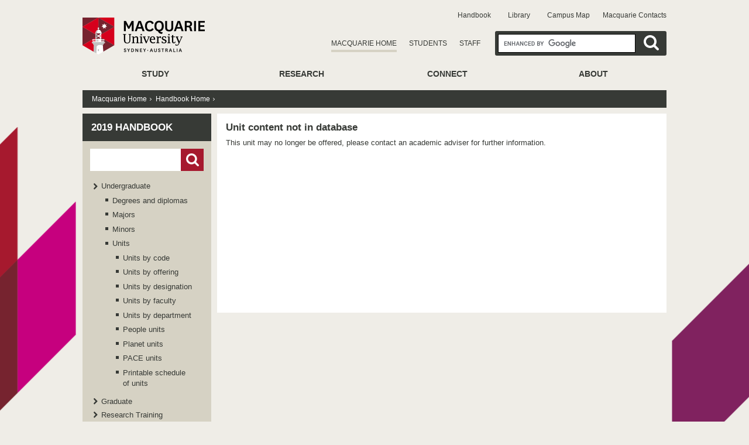

--- FILE ---
content_type: text/css
request_url: https://handbook.mq.edu.au/2019/mq_templates/global/css/padding_margins.css
body_size: 6016
content:
.resetWidth{width:auto;}.padMarg0{padding:0;}.padAbove0{padding-top:0;}.padBelow0{padding-bottom:0;}.padLeft0{padding-left:0;}.padRight0{padding-right:0;}.padLeftRight0{padding-left:0;padding-right:0;}.padAboveBelow0{padding-top:0;padding-bottom:0;}.padAbove5{padding-top:5px;}.padBelow5{padding-bottom:5px;}.padLeft5{padding-left:5px;}.padRight5{padding-right:5px;}.padLeftRight5{padding-left:5px;padding-right:5px;}.padAboveBelow5{padding-top:5px;padding-bottom:5px;}.padAbove10{padding-top:10px;}.padBelow10{padding-bottom:10px;}.padLeft10{padding-left:10px;}.padRight10{padding-right:10px;}.padLeftRight10{padding-left:10px;padding-right:10px;}.padAboveBelow10{padding-top:10px;padding-bottom:10px;}.padAbove15{padding-top:15px;}.padBelow15{padding-bottom:15px;}.padLeft15{padding-left:15px;}.padRight15{padding-right:15px;}.padLeftRight15{padding-left:15px;padding-right:15px;}.padAboveBelow15{padding-top:15px;padding-bottom:15px;}.padAbove20{padding-top:20px;}.padBelow20{padding-bottom:20px;}.padLeft20{padding-left:20px;}.padRight20{padding-right:20px;}.padLeftRight20{padding-left:20px;padding-right:20px;}.padAboveBelow20{padding-top:20px;padding-bottom:20px;}.padAbove25{padding-top:25px;}.padBelow25{padding-bottom:25px;}.padLeft25{padding-left:25px;}.padRight25{padding-right:25px;}.padLeftRight25{padding-left:25px;padding-right:25px;}.padAboveBelow25{padding-top:25px;padding-bottom:25px;}.padAbove30{padding-top:30px;}.padBelow30{padding-bottom:30px;}.padLeft30{padding-left:30px;}.padRight30{padding-right:30px;}.padLeftRight30{padding-left:30px;padding-right:30px;}.padAboveBelow30{padding-top:30px;padding-bottom:30px;}.padAbove35{padding-top:35px;}.padBelow35{padding-bottom:35px;}.padLeft35{padding-left:35px;}.padRight35{padding-right:35px;}.padLeftRight35{padding-left:35px;padding-right:35px;}.padAboveBelow35{padding-top:35px;padding-bottom:35px;}.padAbove40{padding-top:40px;}.padBelow40{padding-bottom:40px;}.padLeft40{padding-left:40px;}.padRight40{padding-right:40px;}.padLeftRight40{padding-left:40px;padding-right:40px;}.padAboveBelow40{padding-top:40px;padding-bottom:40px;}.padAbove45{padding-top:45px;}.padBelow45{padding-bottom:45px;}.padLeft45{padding-left:45px;}.padRight45{padding-right:45px;}.padLeftRight45{padding-left:45px;padding-right:45px;}.padAboveBelow45{padding-top:45px;padding-bottom:45px;}.padAbove50{padding-top:50px;}.padBelow50{padding-bottom:50px;}.padLeft50{padding-left:50px;}.padRight50{padding-right:50px;}.padLeftRight50{padding-left:50px;padding-right:50px;}.padAboveBelow50{padding-top:50px;padding-bottom:50px;}.padAbove55{padding-top:55px;}.padBelow55{padding-bottom:55px;}.padLeft55{padding-left:55px;}.padRight55{padding-right:55px;}.padLeftRight55{padding-left:55px;padding-right:55px;}.padAboveBelow55{padding-top:55px;padding-bottom:55px;}.padAbove60{padding-top:60px;}.padBelow60{padding-bottom:60px;}.padLeft60{padding-left:60px;}.padRight60{padding-right:60px;}.padLeftRight60{padding-left:60px;padding-right:60px;}.padAboveBelow60{padding-top:60px;padding-bottom:60px;}.margAbove0{margin-top:0;}.margBelow0{margin-bottom:0;}.margLeft0{margin-left:0;}.margRight0{margin-right:0;}.margLeftRight0{margin-left:0;margin-right:0;}.margAboveBelow0{margin-top:0;margin-bottom:0;}.margAbove5{margin-top:5px;}.margBelow5{margin-bottom:5px;}.margLeft5{margin-left:5px;}.margRight5{margin-right:5px;}.margLeftRight5{margin-left:5px;margin-right:5px;}.margAboveBelow5{margin-top:5px;margin-bottom:5px;}.margAbove10{margin-top:10px;}.margBelow10{margin-bottom:10px;}.margLeft10{margin-left:10px;}.margRight10{margin-right:10px;}.margLeftRight10{margin-left:10px;margin-right:10px;}.margAboveBelow10{margin-top:10px;margin-bottom:10px;}.margAbove15{margin-top:15px;}.margBelow15{margin-bottom:15px;}.margLeft15{margin-left:15px;}.margRight15{margin-right:15px;}.margLeftRight15{margin-left:15px;margin-right:15px;}.margAboveBelow15{margin-top:15px;margin-bottom:15px;}.margAbove20{margin-top:20px;}.margBelow20{margin-bottom:20px;}.margLeft20{margin-left:20px;}.margRight20{margin-right:20px;}.margLeftRight20{margin-left:20px;margin-right:20px;}.margAboveBelow20{margin-top:20px;margin-bottom:20px;}.margAbove25{margin-top:25px;}.margBelow25{margin-bottom:25px;}.margLeft25{margin-left:25px;}.margRight25{margin-right:25px;}.margLeftRight25{margin-left:25px;margin-right:25px;}.margAboveBelow25{margin-top:25px;margin-bottom:25px;}.margAbove30{margin-top:30px;}.margBelow30{margin-bottom:30px;}.margLeft30{margin-left:30px;}.margRight30{margin-right:30px;}.margLeftRight30{margin-left:30px;margin-right:30px;}.margAboveBelow30{margin-top:30px;margin-bottom:30px;}.margAbove35{margin-top:35px;}.margBelow35{margin-bottom:35px;}.margLeft35{margin-left:35px;}.margRight35{margin-right:35px;}.margLeftRight35{margin-left:35px;margin-right:35px;}.margAboveBelow35{margin-top:35px;margin-bottom:35px;}.margAbove40{margin-top:40px;}.margBelow40{margin-bottom:40px;}.margLeft40{margin-left:40px;}.margRight40{margin-right:40px;}.margLeftRight40{margin-left:40px;margin-right:40px;}.margAboveBelow40{margin-top:40px;margin-bottom:40px;}.margAbove45{margin-top:45px;}.margBelow45{margin-bottom:45px;}.margLeft45{margin-left:45px;}.margRight45{margin-right:45px;}.margLeftRight45{margin-left:45px;margin-right:45px;}.margAboveBelow45{margin-top:45px;margin-bottom:45px;}.margAbove50{margin-top:50px;}.margBelow50{margin-bottom:50px;}.margLeft50{margin-left:50px;}.margRight50{margin-right:50px;}.margLeftRight50{margin-left:50px;margin-right:50px;}.margAboveBelow50{margin-top:50px;margin-bottom:50px;}.margAbove55{margin-top:55px;}.margBelow55{margin-bottom:55px;}.margLeft55{margin-left:55px;}.margRight55{margin-right:55px;}.margLeftRight55{margin-left:55px;margin-right:55px;}.margAboveBelow55{margin-top:55px;margin-bottom:55px;}.margAbove60{margin-top:60px;}.margBelow60{margin-bottom:60px;}.margLeft60{margin-left:60px;}.margRight60{margin-right:60px;}.margLeftRight60{margin-left:60px;margin-right:60px;}.margAboveBelow60{margin-top:60px;margin-bottom:60px;}


--- FILE ---
content_type: text/css
request_url: https://handbook.mq.edu.au/2019/mq_templates/corporate/css/homepage.css
body_size: 12145
content:
@charset "UTF-8";
#mq.home #wrapper{background-color:#fff;background-image:none;padding:0;}

/* STYLES FOR 3 PRESENCES TABS */
#content_homepage{margin:0;}
#content_homepage a:link{color:#9f141a;font-weight:bold;}
#content_homepage a:visited{color:#9f141a;}
#search-box .button{text-transform:uppercase;font:.8em "Helvetica Neue", Arial, Helvetica, sans-serif;}
/* END STYLES FOR 3 PRESENCES TABS */

/* START STYLES FOR BANNER */
.wt-rotator{background-color:#000;position:relative;width:998px;height:248px;overflow:hidden;}
.wt-rotator a img{padding:0;border:none;}
.wt-rotator a{outline:none;border:none;}
.wt-rotator .screen{position:relative;top:0;left:0;width:998px;height:248px;overflow:hidden;}
.wt-rotator #strip{display:block;position:absolute;top:0;left:0;z-index:0;overflow:hidden;}
.wt-rotator .content-box{display:none;position:absolute;top:0;left:0;overflow:hidden;}
.wt-rotator .main-img{display:none;position:absolute;top:0;left:0;z-index:0;border:0;}
.wt-rotator .preloader{position:absolute;top:50%;left:50%;width:36px;height:36px;margin-top:-18px;margin-left:-18px;-moz-border-radius:2px;-webkit-border-radius:2px;border-radius:2px;background:#000 url(../homepage_banner_rotator/assets/loader.gif) center no-repeat;background:rgba url(../homepage_banner_rotator/assets/loader.gif) no-repeat 0;z-index:4;display:none;}
.wt-rotator #timer{position:absolute;left:0;height:4px;background-color:#FFF;-moz-opacity:.5;filter:alpha(opacity=50);opacity:0.5;z-index:4;visibility:hidden;font-size:0;}
.wt-rotator .desc{color:#000;position:absolute;top:0;left:0;z-index:6;overflow:hidden;visibility:hidden;text-align:left;}
.wt-rotator .inner-bg{position:absolute;top:0;left:0;width:100%;height:100%;-moz-opacity:.7;filter:alpha(opacity=70);opacity:0.7;z-index:1;border-top-right-radius:40px;-moz-border-radius-topright:40px;}
.caption_box{position:absolute;left:0;top:158px;width:660px;height:90px;}
.inner-text p{font-size:1.2em;}
h2.cap-title{font-size:2.2em;color:#C4B1A1;padding-bottom:0;}
.wt-rotator .inner-text{position:absolute;padding:5px 10px;z-index:2;}
.wt-rotator .c-panel{position:absolute;top:0;z-index:7;visibility:hidden;}
.wt-rotator .outer-cp {
	position:absolute;
	left:0;
	width:100%;
	background:#333;
	background:-moz-linear-gradient(top, #999 0%, #333 50%, #000 51%, #111 100%);
	background:-webkit-gradient(linear, left top, left bottom, color-stop(0%, #999), color-stop(50%, #333), color-stop(51%, #000), color-stop(100%, #111));
	filter:progid:DXImageTransform.Microsoft.gradient(startColorstr='#666666', endColorstr='#111111', GradientType=0);
	border:1px solid #000;
	border-left:none;
	border-right:none;
}
.wt-rotator .thumbnails, .wt-rotator .buttons{display:inline;position:relative;float:left;overflow:hidden;}
.wt-rotator .thumbnails ul{list-style:none;margin:0;padding:0;}

/*.wt-rotator .thumbnails li, .wt-rotator .play-btn, .wt-rotator .prev-btn, .wt-rotator .next-btn{list-style:none;display:inline;float:left;margin-right:4px;overflow:hidden;width:24px;height:24px;line-height:24px;text-align:center;color:#FFF;background-color:#000;border:1px solid #000;cursor:pointer;font-weight:bold;}
.wt-rotator .thumbnails li.thumb-over{color:#FFF;background-color:#CCC;}
.wt-rotator .thumbnails li.curr-thumb{color:#000;background-color:#FFF;cursor:default;}*/

.wt-rotator .thumbnails li, .wt-rotator .play-btn, .wt-rotator .prev-btn, .wt-rotator .next-btn{list-style:none;display:inline;float:left;margin-right:4px;margin-top: 10px; overflow:hidden;width:10px;height:10px;line-height:10px;background:transparent url(../homepage_banner_rotator/assets/button.png) 0 0 no-repeat; cursor:pointer}
.wt-rotator .thumbnails li.thumb-over{background:transparent url(../homepage_banner_rotator/assets/button-over.png) 0 0 no-repeat;}
.wt-rotator .thumbnails li.curr-thumb{background:transparent url(../homepage_banner_rotator/assets/button-current.png) 0 0 no-repeat; cursor:default;}



.wt-rotator .thumbnails li.image{background-color:#000;}
.wt-rotator .thumbnails li.image.curr-thumb, .wt-rotator .thumbnails li.image.thumb-over{border-color:#06F;}
.wt-rotator .thumbnails li.image a, .wt-rotator .thumbnails li.image img{display:block;border:0;}
.wt-rotator .thumbnails li.image.curr-thumb img{-moz-opacity:.8;filter:alpha(opacity=80);opacity:0.8;cursor:default;}
.wt-rotator .thumbnails li *{display:none;}
.wt-rotator .thumbnails li div{position:relative;color:#FFF;background-color:#000;}
.wt-rotator .play-btn{background:#000 url(../homepage_banner_rotator/assets/play.png) no-repeat center;}
.wt-rotator .pause{background:#000 url(../homepage_banner_rotator/assets/pause.png) no-repeat center;}
.wt-rotator .prev-btn{background:#000 url(../homepage_banner_rotator/assets/prev.png) no-repeat center;}
.wt-rotator .next-btn{background:#000 url(../homepage_banner_rotator/assets/next.png) no-repeat center;}
.wt-rotator .button-over{background-color:#CCC;}
.wt-rotator .block, .wt-rotator .vpiece, .wt-rotator .hpiece{position:absolute;z-index:2;}
#rotator-tooltip{position:absolute;top:0;left:0;z-index:99999;display:none;}
#rotator-tooltip.txt-up{margin-left:-10px;margin-bottom:5px;background:url(../homepage_banner_rotator/assets/tail.png) no-repeat;background-position:10px bottom;background-position-x:10px;background-position-y:bottom;}
#rotator-tooltip.txt-down{margin-left:-10px;margin-top:24px;background:url(../homepage_banner_rotator/assets/rev_tail.png) no-repeat;background-position:10px top;background-position-x:10px;background-position-y:top;}
#rotator-tooltip.img-up{background:url(../homepage_banner_rotator/assets/tail.png) center bottom no-repeat;}
#rotator-tooltip.img-down{background:url(../homepage_banner_rotator/assets/rev_tail.png) center top no-repeat;}
#rotator-tooltip .tt-txt{font-size:12px;color:#FFF;background-color:#000;max-width:300px;padding:4px;margin:8px 0;}
#rotator-tooltip .tt-img{display:none;background-color:#000;padding:2px;margin:8px 0;}
/* END MAIN GALLERY */

/* START STYLES FOR MQ HOMEPAGE CONTENT*/
.mq_home{padding:10px;}
.mq_home .sidebar1{float:left;width:300px;padding:0;}
.mq_home .sidebar2{float:right;width:300px;padding:0;}
.mq_home .middleContent{margin:0 330px;padding:0 0;}
.mq_home .sidebar2 h3, .mq_home .sidebar1 h3, .mq_home .middleContent h3{color:#FFF;display:block;height:34px;line-height:34px;padding:0 10px;font-size:1.4em;font-weight:normal;background:#7E0200 url(../images/new_mq_homepage/heading_bg.png) repeat-x;text-transform:none;}
.mq_home .sidebar2 h3.quick_links_heading{background:#FFF url(../images/new_mq_homepage/heading_bg_light.png) repeat-x;color:#7E0200;}
.mq_home .sidebar2 h3.coursefinder{background:#7E0200;}
.mq_home .b_innerContainer .vc-blog{min-height:116px;max-height:116px;padding-top:10px;padding-right:10px;}
.mq_home .b_innerContainer .vc-blog p{margin-bottom:0;}
.mq_home .b_innerContainer .vc-blog img.left{float:left;position:relative;margin-right:1em;margin-left:10px;}
.mq_home .sidebar2 #social_media li{display:inline;margin:0;padding:0 10px;}
.mq_home .sidebar2 a:link{border-bottom:none;}
.mq_home .sidebar2 .testimonials{height:105px;max-height:105px;background:url(../images/new_mq_homepage/testimonial_grad_bg.png) repeat-x bottom;margin: 10px 0;}
.mq_home .sidebar2 .testimonials p{font-size:0.9em;}
.mq_home .sidebar2 .testimonials h4{padding:20px 0 10px 0;}
/* END STYLES FOR MQ HOMEPAGE CONTENT*/

/* START STYLES FOR MAIN CONTENT BOXES */
.TL, .BL, .TR, .BR{width:15px;height:15px;position:absolute;background-repeat:no-repeat;background-color:transparent;z-index:99 !important;}
.TL{top:0;left:0;}
.BL{bottom:0;left:0;}
.TR{top:0;right:0;}
.BR{bottom:0;right:0;}

#courses_top_bg{position:relative;width:320px;height:17px;left:-20px;top:-10px;z-index:10;background:#7E0200 url(../images/new_mq_homepage/courses_bg.png) no-repeat left top;}
.courses_bg{position:relative;background:#7E0200;}
.courses_bg .BL{background:url(../images/new_mq_homepage/courses_bl.png);}
.courses_bg .BR{background:url(../images/new_mq_homepage/courses_br.png);}

.b_innerContainer{overflow:hidden;padding:0;border:1px solid #CCC;background-color:#F6F6F5;position:relative;}
.b_innerContainer.video{height:193px;width:298px;}
.b_innerContainer form{height:88px;padding:20px 0 20px 10px;background:#7E0200 url(../images/new_mq_homepage/coursefinder_grad_bg.png) repeat-x left top;}
.b_innerContainer form label{color:#fff;font-size:1.3em;}

.sidebar2 .b_innerContainer.coursefinder{margin-top:-17px;border:none;}
.sidebar2 .b_innerContainer.quicklinks{border:1px solid #E4E4E4;}
.sidebar2 .b_innerContainer.grey_bg{background-color:#E3E2D9;}

.middleContent .b_innerContainer .left_links{width:45%;float:left;border-right:1px dotted #CCC;}

#content_homepage .sidebar2 .b_innerContainer h3.dark_red{color:#FBFBFB;padding:4px 10px;font-size:1.2em;font-weight:normal;background:#6C1209;}
#content_homepage .sidebar1 .b_innerContainer h4{padding:4px 10px;color:#9f141a;}
#content_homepage .sidebar1 .b_innerContainer h4 a:link, #content_homepage .sidebar1 .b_innerContainer h4 a:visited{color:#9f141a;}
/*	END STYLES FOR MAIN CONTENT BOXES */

/*	START STYLES FOR QUICK LINKS */
li.featurecell{list-style:none;background:url(../images/new_mq_homepage/arrow.png) no-repeat 280px center;font-weight:bold;padding:7px 0 0 10px;}
li.featurecell a{}
li.featurecell:hover{background-color:#F1F1F1;}
li.featurecell .quick-link{float:left;}
li.featurecell .last-quick-link{border-bottom:none;}
/*	END STYLES FOR POPULAR LINKS */

/* START STYLES FOR NEWS BOX */
.newsticker{height:285px;max-height:285px;}
.newsticker ul li{overflow:hidden;list-style:none;display:block;padding-bottom:15px;padding-top:15px;margin-right:10px;}
.newsticker ul li:hover{background-color:#FFF;margin-right:0;padding-right:8px;margin-left:-10px;padding-left:10px;}
.newsticker ul li p{margin:0;line-height:1.4em;}
.newsticker ul li h4 a{font-size:0.9em;line-height:1.2em;}
.newsticker ul li.last-news-item{border-bottom:none;}
.newsticker .thumbnail{float:left;width:60px;height:50px;padding:0 10px;}
.newsticker .thumbnail a img{padding:1px;border:1px #8e8d8d solid;}
.newsticker .thumbnail a{border-bottom:none;}
.newsticker .thumbnail a:hover img{border-color:#9f141a;}
.newsticker .info{margin:0 0 0 85px;}
.newsticker .info span.cat{display:block;}
.events-home{height:212px; max-height: 212px}
/* END STYLES FOR NEWS BOX */

/* START STYLES FOR SMALL SLIDESHOW */
.events_pics{height:318px;width:298px;padding:0;margin:0;overflow:hidden;text-align:left;}
.events_pics img{height:318px;width:298px;padding:0px;}
.nav{position:relative;top:0px;width:298px;height:20px;margin-bottom:0px;padding:0px 0 0 8px;font-size:11px;z-index:88;color:#666;text-align:left;background:none;}
#nav a, #s7 strong{padding:0px 5px 1px 5px;color:#999;margin-right:10px;word-spacing:10px;border-bottom:none;text-decoration:none;}
#nav a.activeSlide{font-weight:bold;color:#666;}
#nav a:focus{outline:none;}
.mq_home .more_events p{position:absolute;bottom:0;right:0;z-index:100;background:url(../images/new_mq_homepage/more_arrow.gif) no-repeat right center;margin:0 20px 0 0;padding:0 10px 0 0;font-weight:bold;}
.mq_home .more_events a{border-bottom:none;}

/* END STYLES FOR SMALL SLIDESHOW */

/* START STYLES FOR MORE BUTTONS */
.mq_home .more_events p{position:absolute;bottom:0;right:0;z-index:100;background:url(../images/new_mq_homepage/more_arrow.gif) no-repeat right center;margin:0 20px 0 0;padding:0 10px 0 0;font-weight:bold;}
.mq_home .more_events a{border-bottom:none;}
.mq_home .b_innerContainer .more{position:absolute;bottom:0;right:0;height:2em;line-height:2em;background:url(../images/new_mq_homepage/more_arrow.gif) no-repeat 300px center;width:100%;}
.mq_home .b_innerContainer .more:hover{background:url(../images/new_mq_homepage/more_arrow.gif) no-repeat 300px center;}
.mq_home .b_innerContainer .more a{float:right;padding-right:20px;font-weight:bold;border-bottom:none;}
img{padding:0;border:none;}
.img_border{padding:1px;border:1px #8e8d8d solid;}
/* END STYLES FOR MORE BUTTONS */

/* Miscellaneous classes for reuse */
.fltrt{float:right;margin-left:8px;}
.fltlft{float:left;margin-right:8px;}
.margAboveBelow5{margin:5px 0;}

--- FILE ---
content_type: text/css
request_url: https://handbook.mq.edu.au/2019/css/handbook-views.css
body_size: 10176
content:
/*
-----------------------------------------------
Handbook View General Styles
-----------------------------------------------
*/
.clear {
		clear: both;
}

.hb-major-header {
		background-color: #000; margin: 5px; float: left; width: 100%;
}

.hb-specialisation-header {
        background-color: #666666; margin: 5px; float: left; width: 100%;
}

.hb-program-header {
		background-color: #666666; margin: 5px; float: left; width: 100%;
}

.hb-program-header h3,.hb-major-header h3, .hb-specialisation-header h3 {
		padding: 5px 7px; margin: 0px; float: left; color: #FFF; font-family: Helvetica, Arial, 'Liberation Sans', FreeSans, sans-serif; line-height: 1.2em; font-size: 1.4em; font-weight: bold; text-transform: none;
}

table tr {
    border-color: #d6d2c4;
}
.majprog-section table {
		padding: 0; font-weight: normal; font-size: 0.95em; line-height: 1.5em;
}
.majprog-section table td {
		padding: 0;
}

#nav-left form input {
		margin: 2px 0 7px; width: auto;
}
#nav-left .search-container {
    margin: 1em 13px 0 13px;
}

.MCol {
		float: left; width: 50%;
}

.hide {
		display: none;
}

.cHeadSlow,.cHeadFast {
		background: transparent url(../images/minus-light.gif) no-repeat scroll left center; padding-left: 18px;
}

.cPlus {
		background: transparent url(../images/plus-light.gif) no-repeat scroll left center; padding-left: 18px;
}
h3.cPlus, h3.cHeadFast {
    margin-bottom: 0.5em;
    background-position: 0 0.2em;
}
h4.cPlus, h4.cHeadFast {
    background-position: 0 0.25em;
    font-size: 1.1em;
}
h5.cPlus, h5.cHeadFast {
    background-position: 0 0.2em;
}

.cBody > ul {
    margin-bottom: 0;
}

.HBHL {
		background-color: #FF9;
}

.left-gen-req a:visited,p a:visited {
		border-bottom: 1px solid #9F141A; color: #9F141A;
}

.group-sections {
    margin: 16px;
}
.group-sections table tr:last-child {
    border-bottom: 0;
}
#column-2 ul.arrow > li {
    list-style-image: url('../images/arrow-right-r.png');
}
#content input[type="text"], #content input[type="password"], 
#content input[type="search"], #content textarea {
    font-size: 0.95em;
}
input.search-field {
    height: 38px;
}
.modern-search {
    display: inline-block;
    position: relative;
    margin-bottom: 1em;
}
.modern-search > input[type="text"] {
    width: 284px;
    background-color: #c8c9c8;
    border: none;
    outline: none;
}
.modern-search > input[type="submit"], .modern-search > .btn-search {
    position: absolute;
    right: 0;
    top: 0;
    bottom: 0;
    border: 0;
    width: 42px;
    text-indent: -9999px;
    background: url('../images/search.png') no-repeat center center;
    cursor: pointer;
}
.search-container .btn, 
#content .search-container .btn:hover {
    margin-left: 0;
    text-indent: -9999px;
    background: #a6192e url('../images/search_icon.png') no-repeat center center;
    width: 39px;
    height: 38px;
    border: 0;
}
.input-group {
    position: relative;
    display: table;
    border-collapse: separate;
    width: 100%;
}
#nav-left .input-group > input[type="text"], 
.input-group > input[type="text"] {
    position: relative;
    z-index: 2;
    float: left;
    width: 100%;
    height: 38px;
    margin: 0;
    padding: 5px 10px 5px 0;
    border: 0;
}
.input-group-btn {
    display: table-cell;
    position: relative;
    font-size: 0;
    white-space: nowrap;
    vertical-align: middle;
}
#breadcrumb .breadcrumb-separator {
    width: auto;
}
#breadcrumb ul li:last-child span.breadcrumb-separator {
    display: none;
}
#breadcrumb ul li:last-child span.breadcrumb-separator.separator-b {
    display: inline-block;
}

/*
-----------------------------------------------
Handbook Degree, Major and Program View Styles
-----------------------------------------------
*/
.hb-major-view-container,.hb-program-view-container,.hb-specialisation-view-container {
		float: left; clear: both; width: 96%; padding: 0 2% 10px 2%;
}

.hb-major-view-container h4,.hb-program-view-container h4, .hb-specialisation-view-container h4, .hb-major-view-container h4 em,.hb-program-view-container h4 em, .hb-specialisation-view-container h4 em {
		font-family: Helvetica, Arial, 'Liberation Sans', FreeSans, sans-serif; font-size: 13px; font-weight: bold; line-height: 1.5; margin-top: 0px;
}

.hb-major-view-container h4.right,.hb-program-view-container h4.right,.hb-specialisation-view-container h4.right {
		float: right
}

.hb-major-header {
		float: left; width: 100%; background-color: #373a36; color: #FFF; margin: 0 0 5px 0;
}

.hb-specialisation-header {
        float: left; width: 100%; background-color: #666; color: #FFF; margin: 0 0 5px 0;
}

.hb-program-header {
		float: left; width: 100%; background-color: #666; color: #FFF; margin: 5px 0 5px 0;
}

.hb-major-header h3,.hb-program-header h3, .hb-specialisation-header h3 {
		float: left;
}

.hb-major-header h3.right,.hb-program-header h3.right, .hb-specialisation-header h3.right {
		float: right;
}

.majprog-top-section {
		float: left; width: 100%;
}

.majprog-left {
		float: left; font-weight: bold; width: 24%; padding: 3px 0;
}

.majprog-right {
		float: right; /*HANDBOOK-284: remove this-> font-weight: bold;*/ width: 76%; padding: 3px 0;
}

.majprog-right.normal {
		float: right; font-weight: normal;
}

#ScheduleMajorsView .majprog {
		font-weight: bold; font-size: 1.1em; padding: 10px 0 3px 0;
}

#ScheduleMajorsView .majprog-right.normal {
		font-size: 1em;
}

.hb-view-requirement .col1 {
		float: left; width: 14%
}

.hb-view-requirement .col1and2 {
		float: right; width: 24%
}

.hb-view-requirement .col2 {
		float: left; width: 12%
}

.hb-view-requirement .col2and3 {
		float: left; width: 26%
}

.hb-view-requirement .col3 {
		float: right; width: 9%
}

.hb-view-requirement .col3ex {
		float: right; width: 5%
}

.hb-view-requirement .col3and4 {
		float: right; width: 64%
}

.hb-view-requirement .col4 {
		float: right; width: 50%
}

.hb-view-requirement .col5 {
		width: 10%; float: right; text-align: right; clear: right;
}

hr,.hr {
    background-color: #d6d2c4;
}
.hb-hr {
		width: 100%; border-bottom: 1px solid #d6d2c4; margin: 10px 0px;
}

.hb-hr-light {
		border-bottom: 1px solid #EDEDEE; margin: 10px 0; width: 100%;
}

.hb-major-view-container table td.majprog-left {
    width: 200px;
}

.hb-specialisation-view-container table td.majprog-left {
    width: 200px;
}

/*
-----------------------------------------------
Handbook Unit Styles
-----------------------------------------------
*/
#column-2 ul.unit {
		margin-bottom: 0;
}

#column-2 ol.no-ListPoint,#column-2 ol.no-ListPoint ol {
		list-style: none; text-indent: -20px;
}

/*
-----------------------------------------------
Handbook Program Styles
-----------------------------------------------
*/
#column-2 ul.program {
		margin-bottom: 0; margin-left: 70px;
}

/*
-----------------------------------------------
Handbook Major Styles
-----------------------------------------------
*/
#column-2 ul.major {
		margin-bottom: 0; margin-left: 70px;
}

/*
-----------------------------------------------
Horizontal rule
-----------------------------------------------
*/
.hb-hr {
		width: 100%; border-bottom: 1px solid #d6d2c4; margin: 10px 0px;
}

.hb-hr-red {
		width: 100%; border-bottom: 1px solid #752330; margin: 10px 0px;
}
/*HANDBOOK-164*/
.hb-hr-red-ir-web {
    float: left;
    width: 100%; border-bottom: 1px solid #752330; margin: 10px 0px;
}

/* Fix for h2 css conflicts */
/*#column-2 h2 {
    text-transform: none;
    color: #4C4D4F;
    font-size: 1.8em;
    line-height: 1.4em;
    padding: 0 0 0.3em;
    font-weight: normal;
    font-family: "Lucida Grande","Lucida Sans Unicode",Arial,Helvetica,sans-serif;
}*/

.iconPDF {
    list-style: none;
    margin-left: -20px;
    padding-left: 20px;
    background: transparent url(https://www.mq.edu.au/mq_templates/global/images/pdf.gif) no-repeat scroll left center;
}

/*
-----------------------------------------------
Welcome Page
-----------------------------------------------
*/
.welcome-content table tr:last-child {
    border-bottom: 0;
}
.welcome-content td {
    padding: 1.0em 1.0em 1.0em 0;
}
.welcome-table td {
    width: 25%;
}
.welcome-content h3 {
    font-size: 1.1em;
}
.welcome-content ul.arrow {
    padding-left: 15px;
    line-height: 1.7em;
}
.welcome-content ul.arrow > li > a {
    position: relative;
    top: -1px;
}

/*HANDBOOK-690*/
.hb-qtip-content {
    tip: leftMiddle;
    color: black;
    background-color: #EEE;
    border-radius: 5px;
}
.hb-qtip-template {
}
.hb-qtip-template h3 {
    color: white;
    font-size: small;
    background-color: #999;
    padding: 5px;
    margin: -3px -7px 0px -7px;
}
.hb-qtip-container {
    overflow: hidden;
    width: 320px;
    padding-bottom: 10px;
    border-bottom: 1px solid #4588ba;
    margin: 6px 0px 1px 0px;
}
.hb-qtip-container div.left {
    float: left;
    width: 80px;
    text-align: left;
    display: inline;
    font-size: small;
    vertical-align: middle;
    word-wrap: break-word;
}

.hb-qtip-container div.right {
    float: left;
    width: 200px;
    text-align: left;
    display: inline;
    font-size: small;
    vertical-align: middle;
    word-wrap: break-word;
}

.hb-qtip-template {
    display: none;
}

/*
-----------------------------------------------
Tab menu
-----------------------------------------------
*/

div.tabMenu {
    overflow: hidden;
    /*border: 1px solid #373A36;*/
    background-color: #EFEDE7;
    margin: 0 auto;
}

div.tabMenu button {
    background-color: inherit;
    float: left;
    border: none;
    outline: none;
    cursor: pointer;
    padding: 14px 16px;
    transition: 0.3s;
    font-weight: bolder;
    font-size: 14px;
    width: 33.33%;
    color: #373A36;
}

div.tabMenu button:hover {
    background-color: #D6D2C4;
}

div.tabMenu button.active {
    background-color: #373A36;
    color: #FFFFFF;
}

.tabContent {
    -webkit-animation: fadeEffect 1s;
    animation: fadeEffect 1s; /* Fading effect takes 1 second */
}

@-webkit-keyframes fadeEffect {
    from {opacity: 0;}
    to {opacity: 1;}
}

@keyframes fadeEffect {
    from {opacity: 0;}
    to {opacity: 1;}
}

#programSpecifications table tr:last-child {
    border-bottom: 0;
}


--- FILE ---
content_type: text/css
request_url: https://handbook.mq.edu.au/2019/css/padding_margins.css
body_size: 9160
content:
.align-left {
	text-align: left;
}

.align-center {
	text-align: center;
}

.align-right {
	text-align: right;
}

.right {
	float: right;
}

.left {
	float: left;
}

.center {
	margin-right: auto;
	margin-left: auto;
}

.resetWidth {
	width: auto;
}

.fullWidth {
	width: 99.9%;
}

/********************************************/
.pad0 {
	padding: 0px;
}

.pad-top0 {
	padding-top: 0px;
}

.pad-bottom0 {
	padding-bottom: 0px;
}

.pad-left0 {
	padding-left: 0px;
}

.pad-right0 {
	padding-right: 0px;
}

.pad-leftright0 {
	padding-left: 0px;
	padding-right: 0px;
}

.pad-topbottom0 {
	padding-top: 0px;
	padding-bottom: 0px;
}

/************/
.marg0 {
	margin: 0px;
}

.marg-top0 {
	margin-top: 0px;
}

.marg-bottom0 {
	margin-bottom: 0px;
}

.marg-left0 {
	margin-left: 0px;
}

.marg-right0 {
	margin-right: 0px;
}

.marg-leftright0 {
	margin-left: 0px;
	margin-right: 0px;
}

.marg-topbottom0 {
	margin-top: 0px;
	margin-bottom: 0px;
}

/********************************************/
.pad5 {
	padding: 5px;
}

.pad-top5 {
	padding-top: 5px;
}

.pad-bottom5 {
	padding-bottom: 5px;
}

.pad-left5 {
	padding-left: 5px;
}

.pad-right5 {
	padding-right: 5px;
}

.pad-leftright5 {
	padding-left: 5px;
	padding-right: 5px;
}

.pad-topbottom5 {
	padding-top: 5px;
	padding-bottom: 5px;
}

/************/
.marg5 {
	margin: 5px;
}

.marg-top5 {
	margin-top: 5px;
}

.marg-bottom5 {
	margin-bottom: 5px;
}

.marg-left5 {
	margin-left: 5px;
}

.marg-right5 {
	margin-right: 5px;
}

.marg-leftright5 {
	margin-left: 5px;
	margin-right: 5px;
}

.marg-topbottom5 {
	margin-top: 5px;
	margin-bottom: 5px;
}

/********************************************/
.pad10 {
	padding: 10px;
}

.pad-top10 {
	padding-top: 10px;
}

.pad-bottom10 {
	padding-bottom: 10px;
}

.pad-left10 {
	padding-left: 10px;
}

.pad-right10 {
	padding-right: 10px;
}

.pad-leftright10 {
	padding-left: 10px;
	padding-right: 10px;
}

.pad-topbottom10 {
	padding-top: 10px;
	padding-bottom: 10px;
}

/************/
.marg10 {
	margin: 10px;
}

.marg-top10 {
	margin-top: 10px;
}

.marg-bottom10 {
	margin-bottom: 10px;
}

.marg-left10 {
	margin-left: 10px;
}

.marg-right10 {
	margin-right: 10px;
}

.marg-leftright10 {
	margin-left: 10px;
	margin-right: 10px;
}

.marg-topbottom10 {
	margin-top: 10px;
	margin-bottom: 10px;
}

/********************************************/
.pad15 {
	padding: 15px;
}

.pad-top15 {
	padding-top: 15px;
}

.pad-bottom15 {
	padding-bottom: 15px;
}

.pad-left15 {
	padding-left: 15px;
}

.pad-right15 {
	padding-right: 15px;
}

.pad-leftright15 {
	padding-left: 15px;
	padding-right: 15px;
}

.pad-topbottom15 {
	padding-top: 15px;
	padding-bottom: 15px;
}

/************/
.marg15 {
	margin: 15px;
}

.marg-top15 {
	margin-top: 15px;
}

.marg-bottom15 {
	margin-bottom: 15px;
}

.marg-left15 {
	margin-left: 15px;
}

.marg-right15 {
	margin-right: 15px;
}

.marg-leftright15 {
	margin-left: 15px;
	margin-right: 15px;
}

.marg-topbottom15 {
	margin-top: 15px;
	margin-bottom: 15px;
}

/********************************************/
.pad20 {
	padding: 20px;
}

.pad-top20 {
	padding-top: 20px;
}

.pad-bottom20 {
	padding-bottom: 20px;
}

.pad-left20 {
	padding-left: 20px;
}

.pad-right20 {
	padding-right: 20px;
}

.pad-leftright20 {
	padding-left: 20px;
	padding-right: 20px;
}

.pad-topbottom20 {
	padding-top: 20px;
	padding-bottom: 20px;
}

/************/
.marg20 {
	margin: 20px;
}

.marg-top20 {
	margin-top: 20px;
}

.marg-bottom20 {
	margin-bottom: 20px;
}

.marg-left20 {
	margin-left: 20px;
}

.marg-right20 {
	margin-right: 20px;
}

.marg-leftright20 {
	margin-left: 20px;
	margin-right: 20px;
}

.marg-topbottom20 {
	margin-top: 20px;
	margin-bottom: 20px;
}

/********************************************/
.pad25 {
	padding: 25px;
}

.pad-top25 {
	padding-top: 25px;
}

.pad-bottom25 {
	padding-bottom: 25px;
}

.pad-left25 {
	padding-left: 25px;
}

.pad-right25 {
	padding-right: 25px;
}

.pad-leftright25 {
	padding-left: 25px;
	padding-right: 25px;
}

.pad-topbottom25 {
	padding-top: 25px;
	padding-bottom: 25px;
}

/************/
.marg25 {
	margin: 25px;
}

.marg-top25 {
	margin-top: 25px;
}

.marg-bottom25 {
	margin-bottom: 25px;
}

.marg-left25 {
	margin-left: 25px;
}

.marg-right25 {
	margin-right: 25px;
}

.marg-leftright25 {
	margin-left: 25px;
	margin-right: 25px;
}

.marg-topbottom25 {
	margin-top: 25px;
	margin-bottom: 25px;
}

/********************************************/
.pad30 {
	padding: 30px;
}

.pad-top30 {
	padding-top: 30px;
}

.pad-bottom30 {
	padding-bottom: 30px;
}

.pad-left30 {
	padding-left: 30px;
}

.pad-right30 {
	padding-right: 30px;
}

.pad-leftright30 {
	padding-left: 30px;
	padding-right: 30px;
}

.pad-topbottom30 {
	padding-top: 30px;
	padding-bottom: 30px;
}

/************/
.marg30 {
	margin: 30px;
}

.marg-top30 {
	margin-top: 30px;
}

.marg-bottom30 {
	margin-bottom: 30px;
}

.marg-left30 {
	margin-left: 30px;
}

.marg-right30 {
	margin-right: 30px;
}

.marg-leftright30 {
	margin-left: 30px;
	margin-right: 30px;
}

.marg-topbottom30 {
	margin-top: 30px;
	margin-bottom: 30px;
}

/********************************************/
.pad35 {
	padding: 35px;
}

.pad-top35 {
	padding-top: 35px;
}

.pad-bottom35 {
	padding-bottom: 35px;
}

.pad-left35 {
	padding-left: 35px;
}

.pad-right35 {
	padding-right: 35px;
}

.pad-leftright35 {
	padding-left: 35px;
	padding-right: 35px;
}

.pad-topbottom35 {
	padding-top: 35px;
	padding-bottom: 35px;
}

/************/
.marg35 {
	margin: 35px;
}

.marg-top35 {
	margin-top: 35px;
}

.marg-bottom35 {
	margin-bottom: 35px;
}

.marg-left35 {
	margin-left: 35px;
}

.marg-right35 {
	margin-right: 35px;
}

.marg-leftright35 {
	margin-left: 35px;
	margin-right: 35px;
}

.marg-topbottom35 {
	margin-top: 35px;
	margin-bottom: 35px;
}

/********************************************/
.pad40 {
	padding: 40px;
}

.pad-top40 {
	padding-top: 40px;
}

.pad-bottom40 {
	padding-bottom: 40px;
}

.pad-left40 {
	padding-left: 40px;
}

.pad-right40 {
	padding-right: 40px;
}

.pad-leftright40 {
	padding-left: 40px;
	padding-right: 40px;
}

.pad-topbottom40 {
	padding-top: 40px;
	padding-bottom: 40px;
}

/************/
.marg40 {
	margin: 40px;
}

.marg-top40 {
	margin-top: 40px;
}

.marg-bottom40 {
	margin-bottom: 40px;
}

.marg-left40 {
	margin-left: 40px;
}

.marg-right40 {
	margin-right: 40px;
}

.marg-leftright40 {
	margin-left: 40px;
	margin-right: 40px;
}

.marg-topbottom40 {
	margin-top: 40px;
	margin-bottom: 40px;
}

/********************************************/
.pad45 {
	padding: 45px;
}

.pad-top45 {
	padding-top: 45px;
}

.pad-bottom45 {
	padding-bottom: 45px;
}

.pad-left45 {
	padding-left: 45px;
}

.pad-right45 {
	padding-right: 45px;
}

.pad-leftright45 {
	padding-left: 45px;
	padding-right: 45px;
}

.pad-topbottom45 {
	padding-top: 45px;
	padding-bottom: 45px;
}

/************/
.marg45 {
	margin: 45px;
}

.marg-top45 {
	margin-top: 45px;
}

.marg-bottom45 {
	margin-bottom: 45px;
}

.marg-left45 {
	margin-left: 45px;
}

.marg-right45 {
	margin-right: 45px;
}

.marg-leftright45 {
	margin-left: 45px;
	margin-right: 45px;
}

.marg-topbottom45 {
	margin-top: 45px;
	margin-bottom: 45px;
}

/********************************************/
.pad50 {
	padding: 50px;
}

.pad-top50 {
	padding-top: 50px;
}

.pad-bottom50 {
	padding-bottom: 50px;
}

.pad-left50 {
	padding-left: 50px;
}

.pad-right50 {
	padding-right: 50px;
}

.pad-leftright50 {
	padding-left: 50px;
	padding-right: 50px;
}

.pad-topbottom50 {
	padding-top: 50px;
	padding-bottom: 50px;
}

/************/
.marg50 {
	margin: 50px;
}

.marg-top50 {
	margin-top: 50px;
}

.marg-bottom50 {
	margin-bottom: 50px;
}

.marg-left50 {
	margin-left: 50px;
}

.marg-right50 {
	margin-right: 50px;
}

.marg-leftright50 {
	margin-left: 50px;
	margin-right: 50px;
}

.marg-topbottom50 {
	margin-top: 50px;
	margin-bottom: 50px;
}

/********************************************/
.pad55 {
	padding: 55px;
}

.pad-top55 {
	padding-top: 55px;
}

.pad-bottom55 {
	padding-bottom: 55px;
}

.pad-left55 {
	padding-left: 55px;
}

.pad-right55 {
	padding-right: 55px;
}

.pad-leftright55 {
	padding-left: 55px;
	padding-right: 55px;
}

.pad-topbottom55 {
	padding-top: 55px;
	padding-bottom: 55px;
}

/************/
.marg55 {
	margin: 55px;
}

.marg-top55 {
	margin-top: 55px;
}

.marg-bottom55 {
	margin-bottom: 55px;
}

.marg-left55 {
	margin-left: 55px;
}

.marg-right55 {
	margin-right: 55px;
}

.marg-leftright55 {
	margin-left: 55px;
	margin-right: 55px;
}

.marg-topbottom55 {
	margin-top: 55px;
	margin-bottom: 55px;
}

/********************************************/
.pad60 {
	padding: 60px;
}

.pad-top60 {
	padding-top: 60px;
}

.pad-bottom60 {
	padding-bottom: 60px;
}

.pad-left60 {
	padding-left: 60px;
}

.pad-right60 {
	padding-right: 60px;
}

.pad-leftright60 {
	padding-left: 60px;
	padding-right: 60px;
}

.pad-topbottom60 {
	padding-top: 60px;
	padding-bottom: 60px;
}

/************/
.marg60 {
	margin: 60px;
}

.marg-top60 {
	margin-top: 60px;
}

.marg-bottom60 {
	margin-bottom: 60px;
}

.marg-left60 {
	margin-left: 60px;
}

.marg-right60 {
	margin-right: 60px;
}

.marg-leftright60 {
	margin-left: 60px;
	margin-right: 60px;
}

.marg-topbottom60 {
	margin-top: 60px;
	margin-bottom: 60px;
}

--- FILE ---
content_type: text/css
request_url: https://handbook.mq.edu.au/2019/css/handbook-unit.css
body_size: 1827
content:
.highlight {
		color: #A9151B;
}

h2 {
		text-transform: none;
}

#nav-left form input {
		margin: 2px 0 7px; width: auto;
}

#nav-left p {
		margin: 0px;
}

h3 {
		font-size: 1.4em; text-transform: none;
}
h5 {
    margin: 0;
    padding: 0 0 0.3em 0;
    font-size: 1em;
}

ul.unit > li {
    padding-left: 15px;
    list-style: none;
    list-style-image: none;
    background: url('//mq.edu.au/mq_templates/global/images/2015/bullets/arrow_bullet_right_a.png') no-repeat 0 0.35em;
}
ul.unit > ul {
    margin: 0.2em 0;
}

.DegreesSubListContainer h4 {
		font-size: 1.1em; padding: 0;
}

.DegreesListContainer {
		margin-left: 10px;
}

#column-2 .DegreesListContainer ul,#column-3 .DegreesListContainer ul {
		margin-bottom: 5px; margin-left: 2px;
}

#column-2 #AtoZ,#column-3 #AtoZ,#column-2 #AtoZ2,#column-3 #AtoZ2 {
		text-align: center; margin-bottom: 5px; padding-top: 10px;
}

#column-2 ul.AtoZ,#column-3 ul.AtoZ,#column-2 ul.AtoZ2,#column-3 ul.AtoZ2 {
		list-style-image: none; list-style-type: none; display: inline; padding: 5px 2px; margin: 0; font-size: 1.2em; font-weight: bold; background-color: #FFF;
}

#column-2 ul.AtoZ li,#column-3 ul.AtoZ li,#column-2 ul.AtoZ2 li,#column-3 ul.AtoZ2 li {
		display: inline; padding: 5px 5px; margin-left: 1px;
}

.AZContainer,.AZContainer2 {
		margin: 0 auto 10px auto; width: 600px; border: solid 1px #d6d2c4; padding: 15px;
}

.LetterContainer h3,.LetterContainer2 h3 {
		font-size: 1.6em; font-weight: bold; text-align: center; margin-bottom: 10px;
}

.specreq_levelhead,.specreq_totalhead,.specreq_electivehead1 {
		color: #A9151B; font-family: "Lucida Grande", "Lucida Sans Unicode", Arial, Helvetica, sans-serif; font-size: 1.1em;
}

.fieldname {
		width: 130px;
}

.fieldvalue p,tr p {
		margin-bottom: 0px;
}

img {
		border: none;
}

.no-margin {
		margin: 0px;
}


--- FILE ---
content_type: text/css
request_url: https://handbook.mq.edu.au/2019/css/left_nav_menu.css
body_size: 832
content:
@CHARSET "UTF-8";

.left_nav_menu {
	font-size: 100%;
	list-style: none;
	margin: 0;
	padding: 0;
	vertical-align: top;
}

.left_nav_menu ul {
	display: none;
	list-style: none;
	margin: 0;
	padding: 0;
}

.left_nav_menu ul ul {
	display: block;
}
.left_nav_menu a {
	cursor: pointer;
	display: block;
	margin-left: 0;
}
.left_nav_menu a.expanded {
    padding: 0;
}
.left_nav_menu a.collapsed {
    padding: 0;
}
.left_nav_menu a:hover {
	text-decoration: none;
}
.left_nav_menu ul a {
	display: block;
	font-weight: normal;
}
.left_nav_menu ul a:link {
	font-weight: normal;
}

#menu1 li.footer, .left_nav_menu .footer {
	background: transparent url('footer.jpg') no-repeat 0 0;
	border-top: 2px solid #fff;
	height: 9px;
	line-height: 15px;
	margin: 0 0 0 0;
	/*width: 131px;*/
}

.left_nav_menu .footer span {
	display: none;
}


--- FILE ---
content_type: text/css
request_url: https://handbook.mq.edu.au/2019/css/handbook-print.css
body_size: 510
content:
h1 {
		padding-top: 0px; margin-top: 0px; line-height: 1;
}

h3 {
		font-size: 1.5em; text-transform: none; margin-top: 0; padding-top: 0;
}

table {
		padding-top: 10px;
}

th,td,tr {
		padding: 5px; vertical-align: top; margin: 0; line-height: 1;
}

p {
		padding: 0; vertical-align: top; margin: 0; line-height: 1.5;
}

body {
		font-family: Verdana, Arial, Helvetica, sans-serif; font-size: 0.7em; font-size-adjust: none; font-style: normal; font-variant: normal; font-weight: normal; line-height: 1.7em;
}

--- FILE ---
content_type: application/javascript
request_url: https://handbook.mq.edu.au/2019/js/UnitsBy.js
body_size: 1415
content:
jQuery(document).ready(function($) {

if ($('a.tips')) {
      	$('a.tips').cluetip({arrows: true});
  }
var COOKIE_NAME = 'Expanded ' + document.title.replace(/[^\w\d\s]/ig, "");
	var options = {
		expires : 10,
		path : '/'
	};

	if ($.cookie(COOKIE_NAME) && $.cookie(COOKIE_NAME) != 'All') {

		$(".LetterContainer").hide();
		$(".LetterContainer"+$.cookie(COOKIE_NAME)).show();

	} else {
		$(".LetterContainer").show();
	}

	$(".AtoZ a").click(function() {
		var str = $(this).text();
		if (str == "All") {
			$.cookie(COOKIE_NAME, 'All', options);

			$(".LetterContainer").show();

		} else {

			$.cookie(COOKIE_NAME, "#" + str, options);

			$(".LetterContainer").hide();

			$(".LetterContainer#" + str).show();

		}

		return false;
	});

	var COOKIE_NAME2 = 'Expanded2 ' + document.title.replace(/[^\w\d\s]/ig, "");
	var options = {
		expires : 10,
		path : '/'
	};

	if ($.cookie(COOKIE_NAME2) && $.cookie(COOKIE_NAME2) != 'All') {

		$(".LetterContainer2").hide();
		$(".LetterContainer2"+$.cookie(COOKIE_NAME2)).show();

	} else {
		$(".LetterContainer2").show();
	}

	$(".AtoZ2 a").click(function() {

		var str = $(this).text();
		if (str == "All") {
			$.cookie(COOKIE_NAME2, 'All', options);

			$(".LetterContainer2").show();

		} else {

			$.cookie(COOKIE_NAME2, "#" + str, options);

			$(".LetterContainer2").hide();

			$(".LetterContainer2#" + str).show();

		}

		return false;
	});

});


--- FILE ---
content_type: application/javascript
request_url: https://handbook.mq.edu.au/2019/mq_templates/global/includes/js/global_nav_noconflict.js
body_size: 1921
content:
jQuery.noConflict();
jQuery(document).ready(function($) {
	function megaHoverOver(){
        if (jQuery(this).parent().attr('id') == 'topnav') {
            jQuery(this).addClass('hover');
        }

		jQuery(this).find(".sub").stop().fadeTo('fast', 1).show();

		//Calculate width of all ul's
		(function($) {
			jQuery.fn.calcSubWidth = function() {
				rowWidth = 0;
				//Calculate row
				jQuery(this).find("ul").each(function() {
					rowWidth += jQuery(this).width();
				});
			};
		})(jQuery);

		if ( jQuery(this).find(".row").length > 0 ) { //If row exists...
			var biggestRow = 0;
			//Calculate each row
			jQuery(this).find(".row").each(function() {
				jQuery(this).calcSubWidth();
				//Find biggest row
				if(rowWidth > biggestRow) {
					biggestRow = rowWidth;
				}
			});
			//Set width
			jQuery(this).find(".sub").css({'width' :biggestRow});
			jQuery(this).find(".row:last").css({'margin':'0'});

		} else { //If row does not exist...

			jQuery(this).calcSubWidth();
			//Set Width
			jQuery(this).find(".sub").css({'width' : rowWidth});

		}
	}

	function megaHoverOut(){
      if (jQuery(this).parent().attr('id') == 'topnav') {
        jQuery(this).removeClass('hover');
      }
	  jQuery(this).find(".sub").stop().fadeTo('fast', 0, function() {
		  jQuery(this).hide();
	  });
	}


	var config = {
		 sensitivity: 2, // number = sensitivity threshold (must be 1 or higher)
		 interval: 50, // number = milliseconds for onMouseOver polling interval
		 over: megaHoverOver, // function = onMouseOver callback (REQUIRED)
		 timeout: 50, // number = milliseconds delay before onMouseOut
		 out: megaHoverOut // function = onMouseOut callback (REQUIRED)
	};


    //check for null
    if (jQuery("ul#topnav li .sub")) {
        jQuery("ul#topnav li .sub").css({'opacity':'0'});
    }

    //check for null
    if ($("ul#topnav li")) {
        $("ul#topnav li").hoverIntent(config);
    }



});



--- FILE ---
content_type: application/javascript
request_url: https://handbook.mq.edu.au/2019/js/left_nav_menu.js
body_size: 465
content:
$(document).ready(function() {

	$("#menu1 > li > a").click(function() {
		//$(this).toggleClass("expanded").toggleClass("collapsed").parent().find('> ul').slideToggle("medium");
		$('#menu1 > li > a.expanded').addClass('collapsed').removeClass('expanded').parent().find('> ul').slideUp('medium');
		$(this).addClass('expanded').removeClass('collapsed').parent().find('> ul').slideDown('medium');
	});
	$('.expanded').parent().find('> ul').slideDown('medium');
});
